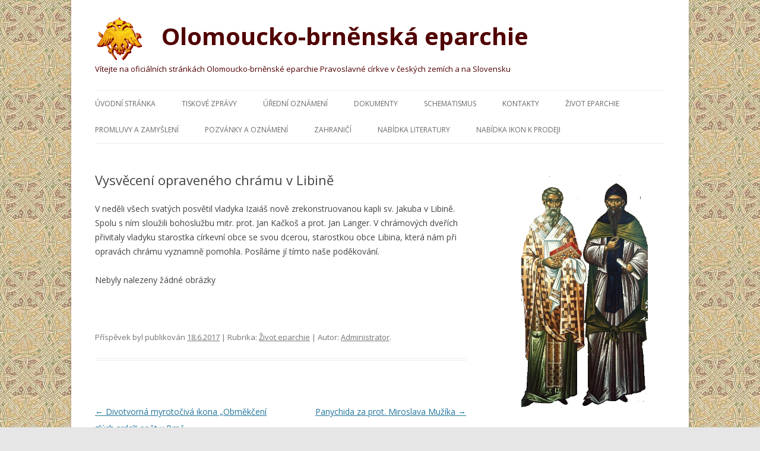

--- FILE ---
content_type: text/html; charset=UTF-8
request_url: https://www.ob-eparchie.cz/2017/06/18/vysveceni-opraveneho-chramu-v-libine/
body_size: 9414
content:
<!DOCTYPE html>
<!--[if IE 7]>
<html class="ie ie7" lang="cs-CZ">
<![endif]-->
<!--[if IE 8]>
<html class="ie ie8" lang="cs-CZ">
<![endif]-->
<!--[if !(IE 7) & !(IE 8)]><!-->
<html lang="cs-CZ">
<!--<![endif]-->
<head>
<meta charset="UTF-8" />
<meta name="viewport" content="width=device-width" />
<title>Vysvěcení opraveného chrámu v Libině | Olomoucko-brněnská eparchie</title>
<link rel="profile" href="http://gmpg.org/xfn/11" />
<link rel="pingback" href="https://www.ob-eparchie.cz/xmlrpc.php" />
<!--[if lt IE 9]>
<script src="https://www.ob-eparchie.cz/wp-content/themes/twentytwelve.2.5-obe/js/html5.js" type="text/javascript"></script>
<![endif]-->
<meta name='robots' content='max-image-preview:large' />
<link rel='dns-prefetch' href='//fonts.googleapis.com' />
<link rel='dns-prefetch' href='//s.w.org' />
<link href='https://fonts.gstatic.com' crossorigin rel='preconnect' />
<link rel="alternate" type="application/rss+xml" title="Olomoucko-brněnská eparchie &raquo; RSS zdroj" href="https://www.ob-eparchie.cz/feed/" />
<link rel="alternate" type="application/rss+xml" title="Olomoucko-brněnská eparchie &raquo; RSS komentářů" href="https://www.ob-eparchie.cz/comments/feed/" />
		<script type="text/javascript">
			window._wpemojiSettings = {"baseUrl":"https:\/\/s.w.org\/images\/core\/emoji\/13.0.1\/72x72\/","ext":".png","svgUrl":"https:\/\/s.w.org\/images\/core\/emoji\/13.0.1\/svg\/","svgExt":".svg","source":{"concatemoji":"https:\/\/www.ob-eparchie.cz\/wp-includes\/js\/wp-emoji-release.min.js?ver=5.7.11"}};
			!function(e,a,t){var n,r,o,i=a.createElement("canvas"),p=i.getContext&&i.getContext("2d");function s(e,t){var a=String.fromCharCode;p.clearRect(0,0,i.width,i.height),p.fillText(a.apply(this,e),0,0);e=i.toDataURL();return p.clearRect(0,0,i.width,i.height),p.fillText(a.apply(this,t),0,0),e===i.toDataURL()}function c(e){var t=a.createElement("script");t.src=e,t.defer=t.type="text/javascript",a.getElementsByTagName("head")[0].appendChild(t)}for(o=Array("flag","emoji"),t.supports={everything:!0,everythingExceptFlag:!0},r=0;r<o.length;r++)t.supports[o[r]]=function(e){if(!p||!p.fillText)return!1;switch(p.textBaseline="top",p.font="600 32px Arial",e){case"flag":return s([127987,65039,8205,9895,65039],[127987,65039,8203,9895,65039])?!1:!s([55356,56826,55356,56819],[55356,56826,8203,55356,56819])&&!s([55356,57332,56128,56423,56128,56418,56128,56421,56128,56430,56128,56423,56128,56447],[55356,57332,8203,56128,56423,8203,56128,56418,8203,56128,56421,8203,56128,56430,8203,56128,56423,8203,56128,56447]);case"emoji":return!s([55357,56424,8205,55356,57212],[55357,56424,8203,55356,57212])}return!1}(o[r]),t.supports.everything=t.supports.everything&&t.supports[o[r]],"flag"!==o[r]&&(t.supports.everythingExceptFlag=t.supports.everythingExceptFlag&&t.supports[o[r]]);t.supports.everythingExceptFlag=t.supports.everythingExceptFlag&&!t.supports.flag,t.DOMReady=!1,t.readyCallback=function(){t.DOMReady=!0},t.supports.everything||(n=function(){t.readyCallback()},a.addEventListener?(a.addEventListener("DOMContentLoaded",n,!1),e.addEventListener("load",n,!1)):(e.attachEvent("onload",n),a.attachEvent("onreadystatechange",function(){"complete"===a.readyState&&t.readyCallback()})),(n=t.source||{}).concatemoji?c(n.concatemoji):n.wpemoji&&n.twemoji&&(c(n.twemoji),c(n.wpemoji)))}(window,document,window._wpemojiSettings);
		</script>
		<style type="text/css">
img.wp-smiley,
img.emoji {
	display: inline !important;
	border: none !important;
	box-shadow: none !important;
	height: 1em !important;
	width: 1em !important;
	margin: 0 .07em !important;
	vertical-align: -0.1em !important;
	background: none !important;
	padding: 0 !important;
}
</style>
	<link rel='stylesheet' id='wp-block-library-css'  href='https://www.ob-eparchie.cz/wp-includes/css/dist/block-library/style.min.css?ver=5.7.11' type='text/css' media='all' />
<link rel='stylesheet' id='page-list-style-css'  href='https://www.ob-eparchie.cz/wp-content/plugins/page-list/css/page-list.css?ver=5.1' type='text/css' media='all' />
<link rel='stylesheet' id='twentytwelve-fonts-css'  href='https://fonts.googleapis.com/css?family=Open+Sans:400italic,700italic,400,700&#038;subset=latin,latin-ext' type='text/css' media='all' />
<link rel='stylesheet' id='twentytwelve-style-css'  href='https://www.ob-eparchie.cz/wp-content/themes/twentytwelve.2.5-obe/style.css?ver=5.7.11' type='text/css' media='all' />
<!--[if lt IE 9]>
<link rel='stylesheet' id='twentytwelve-ie-css'  href='https://www.ob-eparchie.cz/wp-content/themes/twentytwelve.2.5-obe/css/ie.css?ver=20121010' type='text/css' media='all' />
<![endif]-->
<link rel='stylesheet' id='nextgen_widgets_style-css'  href='https://www.ob-eparchie.cz/wp-content/plugins/nextgen-gallery/products/photocrati_nextgen/modules/widget/static/widgets.css?ver=3.17' type='text/css' media='all' />
<link rel='stylesheet' id='nextgen_basic_thumbnails_style-css'  href='https://www.ob-eparchie.cz/wp-content/plugins/nextgen-gallery/products/photocrati_nextgen/modules/nextgen_basic_gallery/static/thumbnails/nextgen_basic_thumbnails.css?ver=3.17' type='text/css' media='all' />
<link rel='stylesheet' id='nextgen_basic_slideshow_style-css'  href='https://www.ob-eparchie.cz/wp-content/plugins/nextgen-gallery/products/photocrati_nextgen/modules/nextgen_basic_gallery/static/slideshow/ngg_basic_slideshow.css?ver=3.17' type='text/css' media='all' />
<script type='text/javascript' src='https://www.ob-eparchie.cz/wp-includes/js/jquery/jquery.min.js?ver=3.5.1' id='jquery-core-js'></script>
<script type='text/javascript' src='https://www.ob-eparchie.cz/wp-includes/js/jquery/jquery-migrate.min.js?ver=3.3.2' id='jquery-migrate-js'></script>
<link rel="https://api.w.org/" href="https://www.ob-eparchie.cz/wp-json/" /><link rel="alternate" type="application/json" href="https://www.ob-eparchie.cz/wp-json/wp/v2/posts/6578" /><link rel="EditURI" type="application/rsd+xml" title="RSD" href="https://www.ob-eparchie.cz/xmlrpc.php?rsd" />
<link rel="wlwmanifest" type="application/wlwmanifest+xml" href="https://www.ob-eparchie.cz/wp-includes/wlwmanifest.xml" /> 
<meta name="generator" content="WordPress 5.7.11" />
<link rel="canonical" href="https://www.ob-eparchie.cz/2017/06/18/vysveceni-opraveneho-chramu-v-libine/" />
<link rel='shortlink' href='https://www.ob-eparchie.cz/?p=6578' />
<link rel="alternate" type="application/json+oembed" href="https://www.ob-eparchie.cz/wp-json/oembed/1.0/embed?url=https%3A%2F%2Fwww.ob-eparchie.cz%2F2017%2F06%2F18%2Fvysveceni-opraveneho-chramu-v-libine%2F" />
<link rel="alternate" type="text/xml+oembed" href="https://www.ob-eparchie.cz/wp-json/oembed/1.0/embed?url=https%3A%2F%2Fwww.ob-eparchie.cz%2F2017%2F06%2F18%2Fvysveceni-opraveneho-chramu-v-libine%2F&#038;format=xml" />
	<style type="text/css" id="twentytwelve-header-css">
			.site-header h1 a,
		.site-header h2 {
			color: #510000;
		}
		</style>
	<style type="text/css" id="custom-background-css">
body.custom-background { background-image: url("https://www.ob-eparchie.cz/wp-content/uploads/2014/10/bg-bg4.jpg"); background-position: left top; background-size: auto; background-repeat: repeat; background-attachment: scroll; }
</style>
	<link rel="icon" href="https://www.ob-eparchie.cz/wp-content/uploads/2014/10/eagle.gif" sizes="32x32" />
<link rel="icon" href="https://www.ob-eparchie.cz/wp-content/uploads/2014/10/eagle.gif" sizes="192x192" />
<link rel="apple-touch-icon" href="https://www.ob-eparchie.cz/wp-content/uploads/2014/10/eagle.gif" />
<meta name="msapplication-TileImage" content="https://www.ob-eparchie.cz/wp-content/uploads/2014/10/eagle.gif" />
		<style type="text/css" id="wp-custom-css">
			/*
You can add your own CSS here.

Click the help icon above to learn more.
*/
.smallit {font-style: italic; Font-size: 80%;  margin-left: 30px; margin-right: 30px;
 }		</style>
		</head>

<body class="post-template-default single single-post postid-6578 single-format-standard custom-background custom-font-enabled">
<div id="page" class="hfeed site">
	<header id="masthead" class="site-header" role="banner">
		<hgroup>
			<h1 class="site-title"><a href="https://www.ob-eparchie.cz/" title="Olomoucko-brněnská eparchie" rel="home">
<img src="/wp-content/uploads/2014/10/eagle.gif" class="header-logo" style="vertical-align: top; margin-right: 0.5em" height="80" alt="" />&nbsp;Olomoucko-brněnská eparchie</a></h1>
			<h2 class="site-description">Vítejte na oficiálních stránkách Olomoucko-brněnské eparchie Pravoslavné církve v českých zemích a na Slovensku</h2>
		</hgroup>

		<nav id="site-navigation" class="main-navigation" role="navigation">
			<button class="menu-toggle">Menu</button>
			<a class="assistive-text" href="#content" title="Přejít k obsahu webu">Přejít k obsahu webu</a>
			<div class="menu-sidebar-menu-container"><ul id="menu-sidebar-menu" class="nav-menu"><li id="menu-item-42" class="menu-item menu-item-type-custom menu-item-object-custom menu-item-42"><a title="Nové příspěvky" href="http://www.eparchie.cz/">Úvodní stránka</a></li>
<li id="menu-item-43" class="menu-item menu-item-type-post_type menu-item-object-page menu-item-43"><a title="Pro média" href="https://www.ob-eparchie.cz/tiskove-zpravy/">Tiskové zprávy</a></li>
<li id="menu-item-74" class="menu-item menu-item-type-post_type menu-item-object-page menu-item-74"><a title="Vývěsní deska" href="https://www.ob-eparchie.cz/uredni-oznameni/">Úřední oznámení</a></li>
<li id="menu-item-11" class="menu-item menu-item-type-post_type menu-item-object-page menu-item-11"><a title="K nahlédnutí" href="https://www.ob-eparchie.cz/dokumenty/">Dokumenty</a></li>
<li id="menu-item-89" class="menu-item menu-item-type-post_type menu-item-object-page menu-item-89"><a title="Adresář církevních obcí" href="https://www.ob-eparchie.cz/schematismus/">Schematismus</a></li>
<li id="menu-item-12" class="menu-item menu-item-type-post_type menu-item-object-page menu-item-12"><a title="Kontaktní informace ústředí" href="https://www.ob-eparchie.cz/kontakty/">Kontakty</a></li>
<li id="menu-item-812" class="menu-item menu-item-type-post_type menu-item-object-page menu-item-812"><a title="Zprávy o událostech" href="https://www.ob-eparchie.cz/zivot-eparchie/">Život eparchie</a></li>
<li id="menu-item-12223" class="menu-item menu-item-type-taxonomy menu-item-object-category menu-item-12223"><a title="Články, homilie" href="https://www.ob-eparchie.cz/category/promluvy-a-zamysleni/">Promluvy a zamyšlení</a></li>
<li id="menu-item-12224" class="menu-item menu-item-type-taxonomy menu-item-object-category menu-item-12224"><a title="Oznámení o chystaných akcích" href="https://www.ob-eparchie.cz/category/pozvanky/">Pozvánky a oznámení</a></li>
<li id="menu-item-12226" class="menu-item menu-item-type-taxonomy menu-item-object-category menu-item-12226"><a title="Cesty. Zahraniční návštěvy. Vztahy s církvemi ve světě" href="https://www.ob-eparchie.cz/category/zahranici/">Zahraničí</a></li>
<li id="menu-item-16701" class="menu-item menu-item-type-custom menu-item-object-custom menu-item-16701"><a title="Literatura k prodeji v olomouckém ústředí eparchie" href="https://eparchie.cz/nabidka-knih/">Nabídka literatury</a></li>
<li id="menu-item-20703" class="menu-item menu-item-type-custom menu-item-object-custom menu-item-20703"><a href="https://www.ob-eparchie.cz/2018/12/19/vanocni-nabidka-ikonek/">Nabídka ikon k prodeji</a></li>
</ul></div>		</nav><!-- #site-navigation -->

				<!--<a href="https://www.ob-eparchie.cz/"><img src="https://www.ob-eparchie.cz/wp-content/uploads/2014/10/eagle.gif" class="header-image" width="102" height="100" alt="Olomoucko-brněnská eparchie" /></a>-->
			</header><!-- #masthead -->

	<div id="main" class="wrapper">

	<div id="primary" class="site-content">
		<div id="content" role="main">

			
				
	<article id="post-6578" class="post-6578 post type-post status-publish format-standard hentry category-zivot-eparchie">
				<header class="entry-header">
			
						<h1 class="entry-title">Vysvěcení opraveného chrámu v Libině</h1>
								</header><!-- .entry-header -->

				<div class="entry-content">
			<p>V neděli všech svatých posvětil vladyka Izaiáš nově zrekonstruovanou kapli sv. Jakuba v Libině. Spolu s ním sloužili bohoslužbu mitr. prot. Jan Kačkoš a prot. Jan Langer. V chrámových dveřích přivitaly vladyku starostka církevní obce se svou dcerou, starostkou obce Libina, která nám při opravách chrámu vyznamně pomohla. Posíláme jí tímto naše poděkování.</p>
<p><p>Nebyly nalezeny žádné obrázky</p>
</p>
<p>&nbsp;</p>
					</div><!-- .entry-content -->
		
		<footer class="entry-meta">
			Příspěvek byl publikován <a href="https://www.ob-eparchie.cz/2017/06/18/vysveceni-opraveneho-chramu-v-libine/" title="20:05" rel="bookmark"><time class="entry-date" datetime="2017-06-18T20:05:48+02:00">18.6.2017</time></a> | Rubrika: <a href="https://www.ob-eparchie.cz/category/zivot-eparchie/" rel="category tag">Život eparchie</a><span class="by-author"> | Autor: <span class="author vcard"><a class="url fn n" href="https://www.ob-eparchie.cz/author/administrator/" title="Zobrazit všechny příspěvky, jejichž autorem je Administrator" rel="author">Administrator</a></span></span>.								</footer><!-- .entry-meta -->
	</article><!-- #post -->

				<nav class="nav-single">
					<h3 class="assistive-text">Navigace pro příspěvky</h3>
					<span class="nav-previous"><a href="https://www.ob-eparchie.cz/2017/06/12/divotvorna-myrotociva-ikona-obmekceni-zlych-srdci-opet-v-brne/" rel="prev"><span class="meta-nav">&larr;</span> Divotvorná myrotočivá ikona „Obměkčení zlých srdcí“ opět v Brně</a></span>
					<span class="nav-next"><a href="https://www.ob-eparchie.cz/2017/06/20/panychida-za-prot-miroslava-muzika/" rel="next">Panychida za prot. Miroslava Mužíka <span class="meta-nav">&rarr;</span></a></span>
				</nav><!-- .nav-single -->

				
<div id="comments" class="comments-area">

	
	
	
</div><!-- #comments .comments-area -->

			
		</div><!-- #content -->
	</div><!-- #primary -->


			<div id="secondary" class="widget-area" role="complementary">
			<aside id="text-2" class="widget widget_text">			<div class="textwidget"><IMG class="img-bez-stinu" SRC="http://www.ob-eparchie.cz/wp-content/uploads/2014/10/cyrilametodej.gif" WIDTH=230 HEIGHT=396  ALIGN="LEFT" ALT="Sv. Cyril a Metoděj" BORDER="0" TITLE="Sv. Cyril a Metoděj">
<BR CLEAR="ALL">
<p></div>
		</aside><aside id="archives-4" class="widget widget_archive"><h3 class="widget-title">Archiv</h3>		<label class="screen-reader-text" for="archives-dropdown-4">Archiv</label>
		<select id="archives-dropdown-4" name="archive-dropdown">
			
			<option value="">Vybrat měsíc</option>
				<option value='https://www.ob-eparchie.cz/2026/01/'> Leden 2026 </option>
	<option value='https://www.ob-eparchie.cz/2025/12/'> Prosinec 2025 </option>
	<option value='https://www.ob-eparchie.cz/2025/11/'> Listopad 2025 </option>
	<option value='https://www.ob-eparchie.cz/2025/10/'> Říjen 2025 </option>
	<option value='https://www.ob-eparchie.cz/2025/09/'> Září 2025 </option>
	<option value='https://www.ob-eparchie.cz/2025/08/'> Srpen 2025 </option>
	<option value='https://www.ob-eparchie.cz/2025/07/'> Červenec 2025 </option>
	<option value='https://www.ob-eparchie.cz/2025/06/'> Červen 2025 </option>
	<option value='https://www.ob-eparchie.cz/2025/05/'> Květen 2025 </option>
	<option value='https://www.ob-eparchie.cz/2025/04/'> Duben 2025 </option>
	<option value='https://www.ob-eparchie.cz/2025/03/'> Březen 2025 </option>
	<option value='https://www.ob-eparchie.cz/2025/02/'> Únor 2025 </option>
	<option value='https://www.ob-eparchie.cz/2025/01/'> Leden 2025 </option>
	<option value='https://www.ob-eparchie.cz/2024/12/'> Prosinec 2024 </option>
	<option value='https://www.ob-eparchie.cz/2024/11/'> Listopad 2024 </option>
	<option value='https://www.ob-eparchie.cz/2024/10/'> Říjen 2024 </option>
	<option value='https://www.ob-eparchie.cz/2024/09/'> Září 2024 </option>
	<option value='https://www.ob-eparchie.cz/2024/08/'> Srpen 2024 </option>
	<option value='https://www.ob-eparchie.cz/2024/07/'> Červenec 2024 </option>
	<option value='https://www.ob-eparchie.cz/2024/06/'> Červen 2024 </option>
	<option value='https://www.ob-eparchie.cz/2024/05/'> Květen 2024 </option>
	<option value='https://www.ob-eparchie.cz/2024/04/'> Duben 2024 </option>
	<option value='https://www.ob-eparchie.cz/2024/03/'> Březen 2024 </option>
	<option value='https://www.ob-eparchie.cz/2024/02/'> Únor 2024 </option>
	<option value='https://www.ob-eparchie.cz/2024/01/'> Leden 2024 </option>
	<option value='https://www.ob-eparchie.cz/2023/12/'> Prosinec 2023 </option>
	<option value='https://www.ob-eparchie.cz/2023/11/'> Listopad 2023 </option>
	<option value='https://www.ob-eparchie.cz/2023/10/'> Říjen 2023 </option>
	<option value='https://www.ob-eparchie.cz/2023/09/'> Září 2023 </option>
	<option value='https://www.ob-eparchie.cz/2023/08/'> Srpen 2023 </option>
	<option value='https://www.ob-eparchie.cz/2023/07/'> Červenec 2023 </option>
	<option value='https://www.ob-eparchie.cz/2023/06/'> Červen 2023 </option>
	<option value='https://www.ob-eparchie.cz/2023/05/'> Květen 2023 </option>
	<option value='https://www.ob-eparchie.cz/2023/04/'> Duben 2023 </option>
	<option value='https://www.ob-eparchie.cz/2023/03/'> Březen 2023 </option>
	<option value='https://www.ob-eparchie.cz/2023/02/'> Únor 2023 </option>
	<option value='https://www.ob-eparchie.cz/2023/01/'> Leden 2023 </option>
	<option value='https://www.ob-eparchie.cz/2022/12/'> Prosinec 2022 </option>
	<option value='https://www.ob-eparchie.cz/2022/11/'> Listopad 2022 </option>
	<option value='https://www.ob-eparchie.cz/2022/10/'> Říjen 2022 </option>
	<option value='https://www.ob-eparchie.cz/2022/09/'> Září 2022 </option>
	<option value='https://www.ob-eparchie.cz/2022/08/'> Srpen 2022 </option>
	<option value='https://www.ob-eparchie.cz/2022/07/'> Červenec 2022 </option>
	<option value='https://www.ob-eparchie.cz/2022/06/'> Červen 2022 </option>
	<option value='https://www.ob-eparchie.cz/2022/05/'> Květen 2022 </option>
	<option value='https://www.ob-eparchie.cz/2022/04/'> Duben 2022 </option>
	<option value='https://www.ob-eparchie.cz/2022/03/'> Březen 2022 </option>
	<option value='https://www.ob-eparchie.cz/2022/02/'> Únor 2022 </option>
	<option value='https://www.ob-eparchie.cz/2022/01/'> Leden 2022 </option>
	<option value='https://www.ob-eparchie.cz/2021/12/'> Prosinec 2021 </option>
	<option value='https://www.ob-eparchie.cz/2021/11/'> Listopad 2021 </option>
	<option value='https://www.ob-eparchie.cz/2021/10/'> Říjen 2021 </option>
	<option value='https://www.ob-eparchie.cz/2021/09/'> Září 2021 </option>
	<option value='https://www.ob-eparchie.cz/2021/08/'> Srpen 2021 </option>
	<option value='https://www.ob-eparchie.cz/2021/07/'> Červenec 2021 </option>
	<option value='https://www.ob-eparchie.cz/2021/06/'> Červen 2021 </option>
	<option value='https://www.ob-eparchie.cz/2021/05/'> Květen 2021 </option>
	<option value='https://www.ob-eparchie.cz/2021/04/'> Duben 2021 </option>
	<option value='https://www.ob-eparchie.cz/2021/03/'> Březen 2021 </option>
	<option value='https://www.ob-eparchie.cz/2021/02/'> Únor 2021 </option>
	<option value='https://www.ob-eparchie.cz/2021/01/'> Leden 2021 </option>
	<option value='https://www.ob-eparchie.cz/2020/12/'> Prosinec 2020 </option>
	<option value='https://www.ob-eparchie.cz/2020/11/'> Listopad 2020 </option>
	<option value='https://www.ob-eparchie.cz/2020/10/'> Říjen 2020 </option>
	<option value='https://www.ob-eparchie.cz/2020/09/'> Září 2020 </option>
	<option value='https://www.ob-eparchie.cz/2020/08/'> Srpen 2020 </option>
	<option value='https://www.ob-eparchie.cz/2020/07/'> Červenec 2020 </option>
	<option value='https://www.ob-eparchie.cz/2020/06/'> Červen 2020 </option>
	<option value='https://www.ob-eparchie.cz/2020/05/'> Květen 2020 </option>
	<option value='https://www.ob-eparchie.cz/2020/04/'> Duben 2020 </option>
	<option value='https://www.ob-eparchie.cz/2020/03/'> Březen 2020 </option>
	<option value='https://www.ob-eparchie.cz/2020/02/'> Únor 2020 </option>
	<option value='https://www.ob-eparchie.cz/2020/01/'> Leden 2020 </option>
	<option value='https://www.ob-eparchie.cz/2019/12/'> Prosinec 2019 </option>
	<option value='https://www.ob-eparchie.cz/2019/11/'> Listopad 2019 </option>
	<option value='https://www.ob-eparchie.cz/2019/10/'> Říjen 2019 </option>
	<option value='https://www.ob-eparchie.cz/2019/09/'> Září 2019 </option>
	<option value='https://www.ob-eparchie.cz/2019/08/'> Srpen 2019 </option>
	<option value='https://www.ob-eparchie.cz/2019/07/'> Červenec 2019 </option>
	<option value='https://www.ob-eparchie.cz/2019/06/'> Červen 2019 </option>
	<option value='https://www.ob-eparchie.cz/2019/05/'> Květen 2019 </option>
	<option value='https://www.ob-eparchie.cz/2019/04/'> Duben 2019 </option>
	<option value='https://www.ob-eparchie.cz/2019/03/'> Březen 2019 </option>
	<option value='https://www.ob-eparchie.cz/2019/02/'> Únor 2019 </option>
	<option value='https://www.ob-eparchie.cz/2019/01/'> Leden 2019 </option>
	<option value='https://www.ob-eparchie.cz/2018/12/'> Prosinec 2018 </option>
	<option value='https://www.ob-eparchie.cz/2018/11/'> Listopad 2018 </option>
	<option value='https://www.ob-eparchie.cz/2018/10/'> Říjen 2018 </option>
	<option value='https://www.ob-eparchie.cz/2018/09/'> Září 2018 </option>
	<option value='https://www.ob-eparchie.cz/2018/08/'> Srpen 2018 </option>
	<option value='https://www.ob-eparchie.cz/2018/07/'> Červenec 2018 </option>
	<option value='https://www.ob-eparchie.cz/2018/06/'> Červen 2018 </option>
	<option value='https://www.ob-eparchie.cz/2018/05/'> Květen 2018 </option>
	<option value='https://www.ob-eparchie.cz/2018/04/'> Duben 2018 </option>
	<option value='https://www.ob-eparchie.cz/2018/03/'> Březen 2018 </option>
	<option value='https://www.ob-eparchie.cz/2018/02/'> Únor 2018 </option>
	<option value='https://www.ob-eparchie.cz/2018/01/'> Leden 2018 </option>
	<option value='https://www.ob-eparchie.cz/2017/12/'> Prosinec 2017 </option>
	<option value='https://www.ob-eparchie.cz/2017/11/'> Listopad 2017 </option>
	<option value='https://www.ob-eparchie.cz/2017/10/'> Říjen 2017 </option>
	<option value='https://www.ob-eparchie.cz/2017/09/'> Září 2017 </option>
	<option value='https://www.ob-eparchie.cz/2017/08/'> Srpen 2017 </option>
	<option value='https://www.ob-eparchie.cz/2017/07/'> Červenec 2017 </option>
	<option value='https://www.ob-eparchie.cz/2017/06/'> Červen 2017 </option>
	<option value='https://www.ob-eparchie.cz/2017/05/'> Květen 2017 </option>
	<option value='https://www.ob-eparchie.cz/2017/04/'> Duben 2017 </option>
	<option value='https://www.ob-eparchie.cz/2017/03/'> Březen 2017 </option>
	<option value='https://www.ob-eparchie.cz/2017/02/'> Únor 2017 </option>
	<option value='https://www.ob-eparchie.cz/2017/01/'> Leden 2017 </option>
	<option value='https://www.ob-eparchie.cz/2016/12/'> Prosinec 2016 </option>
	<option value='https://www.ob-eparchie.cz/2016/11/'> Listopad 2016 </option>
	<option value='https://www.ob-eparchie.cz/2016/10/'> Říjen 2016 </option>
	<option value='https://www.ob-eparchie.cz/2016/09/'> Září 2016 </option>
	<option value='https://www.ob-eparchie.cz/2016/08/'> Srpen 2016 </option>
	<option value='https://www.ob-eparchie.cz/2016/07/'> Červenec 2016 </option>
	<option value='https://www.ob-eparchie.cz/2016/06/'> Červen 2016 </option>
	<option value='https://www.ob-eparchie.cz/2016/05/'> Květen 2016 </option>
	<option value='https://www.ob-eparchie.cz/2016/01/'> Leden 2016 </option>
	<option value='https://www.ob-eparchie.cz/2015/12/'> Prosinec 2015 </option>
	<option value='https://www.ob-eparchie.cz/2015/11/'> Listopad 2015 </option>
	<option value='https://www.ob-eparchie.cz/2015/10/'> Říjen 2015 </option>
	<option value='https://www.ob-eparchie.cz/2015/09/'> Září 2015 </option>
	<option value='https://www.ob-eparchie.cz/2015/08/'> Srpen 2015 </option>
	<option value='https://www.ob-eparchie.cz/2015/07/'> Červenec 2015 </option>
	<option value='https://www.ob-eparchie.cz/2015/06/'> Červen 2015 </option>
	<option value='https://www.ob-eparchie.cz/2015/05/'> Květen 2015 </option>
	<option value='https://www.ob-eparchie.cz/2015/04/'> Duben 2015 </option>
	<option value='https://www.ob-eparchie.cz/2015/03/'> Březen 2015 </option>
	<option value='https://www.ob-eparchie.cz/2015/02/'> Únor 2015 </option>
	<option value='https://www.ob-eparchie.cz/2015/01/'> Leden 2015 </option>
	<option value='https://www.ob-eparchie.cz/2014/12/'> Prosinec 2014 </option>
	<option value='https://www.ob-eparchie.cz/2014/11/'> Listopad 2014 </option>
	<option value='https://www.ob-eparchie.cz/2014/10/'> Říjen 2014 </option>

		</select>

<script type="text/javascript">
/* <![CDATA[ */
(function() {
	var dropdown = document.getElementById( "archives-dropdown-4" );
	function onSelectChange() {
		if ( dropdown.options[ dropdown.selectedIndex ].value !== '' ) {
			document.location.href = this.options[ this.selectedIndex ].value;
		}
	}
	dropdown.onchange = onSelectChange;
})();
/* ]]> */
</script>
			</aside><aside id="text-5" class="widget widget_text"><h3 class="widget-title">Video dokumenty</h3>			<div class="textwidget"><p><strong>OB eparchie</strong><br />
<a href="https://www.youtube.com/@OBeparchie"><strong>Eparchiální YouTube kanál</strong></a></p>
<p><a href="https://media.pravoslavi.cz/ob/arcibiskup-simeon-video.htm">Arcibiskup Simeon</a></p>
<p><a href="https://media.pravoslavi.cz/ob/index.html" target="_blank" rel="noopener">O rozkolu v Brně</a></p>
<div id="simple-translate" class="simple-translate-system-theme">
<div>
<div class="simple-translate-button isShow" style="background-image: url('moz-extension://a79ef9b8-1682-427b-af37-6349bdc28bb4/icons/512.png'); height: 22px; width: 22px; top: 43px; left: 18px;"></div>
<div class="simple-translate-panel " style="width: 300px; height: 200px; top: 0px; left: 0px; font-size: 13px;">
<div class="simple-translate-result-wrapper" style="overflow: hidden;">
<div class="simple-translate-move" draggable="true"></div>
<div class="simple-translate-result-contents">
<p class="simple-translate-result" dir="auto">
<p class="simple-translate-candidate" dir="auto">
</div>
</div>
</div>
</div>
</div>
</div>
		</aside>
		<aside id="recent-posts-4" class="widget widget_recent_entries">
		<h3 class="widget-title">Nejnovější příspěvky</h3>
		<ul>
											<li>
					<a href="https://www.ob-eparchie.cz/2026/01/30/svatek-zjeveni-pane-v-mikulove/">Svátek Zjevení Páně v Mikulově</a>
									</li>
											<li>
					<a href="https://www.ob-eparchie.cz/2026/01/29/sveceni-vody-ve-farnosti-brno-turany/">Svěcení vody ve farnosti Brno &#8211; Tuřany</a>
									</li>
											<li>
					<a href="https://www.ob-eparchie.cz/2026/01/28/45404/">Svátek Zjevení Páně v Hodoníně</a>
									</li>
											<li>
					<a href="https://www.ob-eparchie.cz/2026/01/28/sveceni-vody-na-farnosti-brno-jih/">Svěcení vody na farnosti Brno &#8211; jih</a>
									</li>
											<li>
					<a href="https://www.ob-eparchie.cz/2026/01/27/olomouc-v-nedeli-pred-zjevenim-pane/">Olomouc v neděli před Zjevením Páně</a>
									</li>
											<li>
					<a href="https://www.ob-eparchie.cz/2026/01/26/velke-sveceni-vody-v-kromerizi/">Velké svěcení vody v Kroměříži</a>
									</li>
											<li>
					<a href="https://www.ob-eparchie.cz/2026/01/23/zjeveni-pane-v-prerove/">Zjevení Páně v Přerově</a>
									</li>
											<li>
					<a href="https://www.ob-eparchie.cz/2026/01/23/olomouc/">Olomouc</a>
									</li>
											<li>
					<a href="https://www.ob-eparchie.cz/2026/01/21/brno-bogojavlenije-a-sveceni-vody/">Brno &#8211; Bogojavlenije a svěcení vody</a>
									</li>
											<li>
					<a href="https://www.ob-eparchie.cz/2026/01/21/zjeveni-pane-v-hrube-vrbce/">Zjevení Páně v Hrubé Vrbce</a>
									</li>
											<li>
					<a href="https://www.ob-eparchie.cz/2026/01/21/narozeni-pane-v-uherskem-brodu/">Narození Páně v Uherském Brodu</a>
									</li>
											<li>
					<a href="https://www.ob-eparchie.cz/2026/01/20/svatky-narozeni-v-jihlave/">Svátky Narození v Jihlavě</a>
									</li>
											<li>
					<a href="https://www.ob-eparchie.cz/2026/01/19/vanoce-v-brnenske-katedrale/">Vánoce v brněnské katedrále</a>
									</li>
											<li>
					<a href="https://www.ob-eparchie.cz/2026/01/18/narozeni-kristovo-v-olomouci-3/">Narození Kristovo v Olomouci</a>
									</li>
											<li>
					<a href="https://www.ob-eparchie.cz/2026/01/17/prerov-narozeni-pane/">Přerov &#8211; Narození Páně</a>
									</li>
											<li>
					<a href="https://www.ob-eparchie.cz/2026/01/16/kalendar-pro-novostylni-farnosti/">Kalendář pro novostylní farnosti</a>
									</li>
											<li>
					<a href="https://www.ob-eparchie.cz/2026/01/15/kolednici-v-olomouci/">Koledníci v Olomouci</a>
									</li>
											<li>
					<a href="https://www.ob-eparchie.cz/2026/01/14/brnensky-monastyr/">Brněnský monastýr</a>
									</li>
											<li>
					<a href="https://www.ob-eparchie.cz/2026/01/14/vanoce-v-bruntalu/">Vánoce v Bruntálu</a>
									</li>
											<li>
					<a href="https://www.ob-eparchie.cz/2026/01/13/narozeni-kristovo-ve-znojme/">Narození Kristovo ve Znojmě</a>
									</li>
											<li>
					<a href="https://www.ob-eparchie.cz/2026/01/13/svatky-narozeni-brno-jih/">Svátky Narození Kristova &#8211; Brno jih</a>
									</li>
											<li>
					<a href="https://www.ob-eparchie.cz/2026/01/12/zemrel-prot-peter-kormanik/">Zemřel prot. Peter Kormaník</a>
									</li>
											<li>
					<a href="https://www.ob-eparchie.cz/2026/01/11/narozeni-kristovo-v-kromerici/">Narození Kristovo v Kroměříži</a>
									</li>
											<li>
					<a href="https://www.ob-eparchie.cz/2026/01/11/vanoce-v-mikulove/">Vánoce v Mikulově</a>
									</li>
											<li>
					<a href="https://www.ob-eparchie.cz/2026/01/09/svitavy-vanoce-a-sveceni-vody/">Svitavy &#8211; vánoce a svěcení vody</a>
									</li>
											<li>
					<a href="https://www.ob-eparchie.cz/2026/01/07/svatek-sv-mikulase-v-olomouci/">Svátek sv. Mikuláše v Olomouci</a>
									</li>
											<li>
					<a href="https://www.ob-eparchie.cz/2026/01/06/vyuka-nabozenstvi-v-brne-2/">Výuka náboženství v Brně</a>
									</li>
											<li>
					<a href="https://www.ob-eparchie.cz/2026/01/03/vanoce-v-hrube-vrbce/">Vánoce v Hrubé Vrbce</a>
									</li>
											<li>
					<a href="https://www.ob-eparchie.cz/2025/12/30/svatek-sv-mikulase-v-olomouci-a-brne/">Svátek sv. Mikuláše v Olomouci a Brně</a>
									</li>
											<li>
					<a href="https://www.ob-eparchie.cz/2025/12/23/poselstvi-posv-synodu-k-narozeni-kristovu/">Poselství posv. synodu k Narození Kristovu</a>
									</li>
					</ul>

		</aside><aside id="text-4" class="widget widget_text"><h3 class="widget-title">Pravoslavné kalendárium</h3>			<div class="textwidget"><script language="Javascript" src="https://kalendar.or.cz/day.pl?output=js"></script>
<style>.kalendarDayIcon {height: auto;}</style>
	<table  align="center" cellspacing="15" width="250px">
<tr><td align="center" valign="top" rowspan="1"><H2>Církevní kalendář na tento den</H2></td></tr>

<tr><td  align="center" valign="top" width="230px" height="100%"><div style="min-width: 250; min-height: 0">
		<script language="Javascript">print_icon();</script></div>
	</td></tr>
<tr><td  align="left" valign="top">
		<p><B>Dnes je <SCRIPT LANGUAGE="Javascript">print_dayofweek();</SCRIPT></B>
			<B><SCRIPT LANGUAGE="Javascript">print_civil_date();</SCRIPT></B>
			<BR>(<SCRIPT LANGUAGE="Javascript">print_church_date();</SCRIPT>
			 juliánského církevního kalendáře)</p>
		<P><SMALL><SCRIPT LANGUAGE="Javascript">print_static_cteni();</SCRIPT></SMALL></P>
		<P><SCRIPT LANGUAGE="Javascript">print_dynamic_reg_info();</SCRIPT>
			<BIG STYLE="color: red"><SCRIPT LANGUAGE="Javascript">print_dynamic_feast_info();</SCRIPT></BIG>
			<BR/>
			<I><SCRIPT LANGUAGE="Javascript">print_dynamic_feast_cteni();</SCRIPT>
			   <SCRIPT LANGUAGE="Javascript">print_dynamic_reg_cteni();</SCRIPT></I></P>
		<P ALIGN="JUSTIFY"><SMALL><SCRIPT LANGUAGE="Javascript">print_static_svati();</SCRIPT></SMALL></P>
            <P><SMALL><SCRIPT LANGUAGE="Javascript">print_dynamic_citat();</SCRIPT></SMALL></P>
<p><A HREF="https://kalendar.or.cz/"><I><SMALL>Web pravoslavného kalendáře</SMALL></I></A>
	</td></tr></table>


</div>
		</aside><aside id="search-2" class="widget widget_search"><form role="search" method="get" id="searchform" class="searchform" action="https://www.ob-eparchie.cz/">
				<div>
					<label class="screen-reader-text" for="s">Search for:</label>
					<input type="text" value="" name="s" id="s" />
					<input type="submit" id="searchsubmit" value="Search" />
				</div>
			</form></aside><aside id="text-3" class="widget widget_text"><h3 class="widget-title">Tiráž</h3>			<div class="textwidget"><p>©2015-2025 Oficiální stránky Olomoucko-brněnské eparchie Pravoslavné církve v českých zemích a na Slovensku</p>
<p>Vydáváno s požehnáním Jeho Přeosvícenosti Izaiáše, biskupa olomoucko-brněnského</p>
</div>
		</aside>		</div><!-- #secondary -->
		</div><!-- #main .wrapper -->
	<footer id="colophon" role="contentinfo">
		<div class="site-info">
									<a href="https://cs.wordpress.org/" class="imprint" title="Sémantický osobní redakční systém">
				Používáme WordPress (v češtině).			</a>
		</div><!-- .site-info -->
	</footer><!-- #colophon -->
</div><!-- #page -->

<link rel='stylesheet' id='ngg_trigger_buttons-css'  href='https://www.ob-eparchie.cz/wp-content/plugins/nextgen-gallery/products/photocrati_nextgen/modules/nextgen_gallery_display/static/trigger_buttons.css?ver=3.17' type='text/css' media='all' />
<link rel='stylesheet' id='fancybox-0-css'  href='https://www.ob-eparchie.cz/wp-content/plugins/nextgen-gallery/products/photocrati_nextgen/modules/lightbox/static/fancybox/jquery.fancybox-1.3.4.css?ver=3.17' type='text/css' media='all' />
<link rel='stylesheet' id='fontawesome_v4_shim_style-css'  href='https://use.fontawesome.com/releases/v5.3.1/css/v4-shims.css?ver=5.7.11' type='text/css' media='all' />
<link rel='stylesheet' id='fontawesome-css'  href='https://use.fontawesome.com/releases/v5.3.1/css/all.css?ver=5.7.11' type='text/css' media='all' />
<link rel='stylesheet' id='nextgen_pagination_style-css'  href='https://www.ob-eparchie.cz/wp-content/plugins/nextgen-gallery/products/photocrati_nextgen/modules/nextgen_pagination/static/style.css?ver=3.17' type='text/css' media='all' />
<link rel='stylesheet' id='nggallery-css'  href='https://www.ob-eparchie.cz/wp-content/ngg_styles/nggallery.css?ver=3.17' type='text/css' media='all' />
<script type='text/javascript' src='https://www.ob-eparchie.cz/wp-content/themes/twentytwelve.2.5-obe/js/navigation.js?ver=20140711' id='twentytwelve-navigation-js'></script>
<script type='text/javascript' src='https://www.ob-eparchie.cz/wp-includes/js/wp-embed.min.js?ver=5.7.11' id='wp-embed-js'></script>
<script type='text/javascript' id='photocrati_ajax-js-extra'>
/* <![CDATA[ */
var photocrati_ajax = {"url":"https:\/\/www.ob-eparchie.cz\/index.php?photocrati_ajax=1","wp_home_url":"https:\/\/www.ob-eparchie.cz","wp_site_url":"https:\/\/www.ob-eparchie.cz","wp_root_url":"https:\/\/www.ob-eparchie.cz","wp_plugins_url":"https:\/\/www.ob-eparchie.cz\/wp-content\/plugins","wp_content_url":"https:\/\/www.ob-eparchie.cz\/wp-content","wp_includes_url":"https:\/\/www.ob-eparchie.cz\/wp-includes\/","ngg_param_slug":"nggallery"};
/* ]]> */
</script>
<script type='text/javascript' src='https://www.ob-eparchie.cz/wp-content/plugins/nextgen-gallery/products/photocrati_nextgen/modules/ajax/static/ajax.min.js?ver=3.17' id='photocrati_ajax-js'></script>
<script type='text/javascript' id='ngg_common-js-extra'>
/* <![CDATA[ */

var galleries = {};
galleries.gallery_6579 = {"ID":6579,"post_password":"","menu_order":0,"display_settings":{"override_thumbnail_settings":"0","thumbnail_width":"120","thumbnail_height":"90","thumbnail_crop":"1","images_per_page":"33","number_of_columns":"4","ajax_pagination":"0","show_all_in_lightbox":"0","use_imagebrowser_effect":"0","show_piclens_link":"0","piclens_link_text":"[Show PicLens]","show_slideshow_link":"1","slideshow_link_text":"[Spustit prezentaci]","template":"","use_lightbox_effect":true,"display_no_images_error":1,"disable_pagination":0,"thumbnail_quality":"100","thumbnail_watermark":0,"ngg_triggers_display":"never"},"order_by":"filename","order_direction":"ASC","exclusions":[],"container_ids":[159],"excluded_container_ids":[],"sortorder":[],"entity_ids":[],"returns":"included","maximum_entity_count":"500","source":"galleries","display_type":"photocrati-nextgen_basic_thumbnails","slug":null,"id_field":"ID","__defaults_set":true};
galleries.gallery_6579.wordpress_page_root = "https:\/\/www.ob-eparchie.cz\/2017\/06\/18\/vysveceni-opraveneho-chramu-v-libine\/";
var nextgen_lightbox_settings = {"static_path":"https:\/\/www.ob-eparchie.cz\/wp-content\/plugins\/nextgen-gallery\/products\/photocrati_nextgen\/modules\/lightbox\/static\/{placeholder}","context":"nextgen_images"};
/* ]]> */
</script>
<script type='text/javascript' src='https://www.ob-eparchie.cz/wp-content/plugins/nextgen-gallery/products/photocrati_nextgen/modules/nextgen_gallery_display/static/common.js?ver=3.17' id='ngg_common-js'></script>
<script type='text/javascript' id='ngg_common-js-after'>
            var nggLastTimeoutVal = 1000;

			var nggRetryFailedImage = function(img) {
				setTimeout(function(){
					img.src = img.src;
				}, nggLastTimeoutVal);
			
				nggLastTimeoutVal += 500;
			}
        
</script>
<script type='text/javascript' src='https://www.ob-eparchie.cz/wp-content/plugins/nextgen-gallery/products/photocrati_nextgen/modules/nextgen_basic_gallery/static/thumbnails/nextgen_basic_thumbnails.js?ver=3.17' id='photocrati-nextgen_basic_thumbnails-js'></script>
<script type='text/javascript' src='https://www.ob-eparchie.cz/wp-content/plugins/nextgen-gallery/products/photocrati_nextgen/modules/lightbox/static/lightbox_context.js?ver=3.17' id='ngg_lightbox_context-js'></script>
<script type='text/javascript' src='https://cdnjs.cloudflare.com/ajax/libs/jquery-browser/0.1.0/jquery.browser.min.js?ver=3.17' id='fancybox-0-js'></script>
<script type='text/javascript' src='https://www.ob-eparchie.cz/wp-content/plugins/nextgen-gallery/products/photocrati_nextgen/modules/lightbox/static/fancybox/jquery.easing-1.3.pack.js?ver=3.17' id='fancybox-1-js'></script>
<script type='text/javascript' src='https://www.ob-eparchie.cz/wp-content/plugins/nextgen-gallery/products/photocrati_nextgen/modules/lightbox/static/fancybox/jquery.fancybox-1.3.4.pack.js?ver=3.17' id='fancybox-2-js'></script>
<script type='text/javascript' src='https://www.ob-eparchie.cz/wp-content/plugins/nextgen-gallery/products/photocrati_nextgen/modules/lightbox/static/fancybox/nextgen_fancybox_init.js?ver=3.17' id='fancybox-3-js'></script>
<script type='text/javascript' src='https://use.fontawesome.com/releases/v5.3.1/js/v4-shims.js?ver=5.3.1' id='fontawesome_v4_shim-js'></script>
<script type='text/javascript' defer integrity="sha384-kW+oWsYx3YpxvjtZjFXqazFpA7UP/MbiY4jvs+RWZo2+N94PFZ36T6TFkc9O3qoB" crossorigin="anonymous" data-auto-replace-svg="false" data-keep-original-source="false" data-search-pseudo-elements src='https://use.fontawesome.com/releases/v5.3.1/js/all.js?ver=5.3.1' id='fontawesome-js'></script>
</body>
</html>


--- FILE ---
content_type: text/plain; charset=cp1250
request_url: https://kalendar.or.cz/day.pl?output=js
body_size: 967
content:
daysd=document;
function print_civil_date()
{
 daysd.write("30. leden 2026");
}
function print_icon()
{
 daysd.write("<a href=\"https://www.kalendar.or.cz/icons.pl?id=30&year=2026\"><img src=\"https://www.kalendar.or.cz/ikony-img/nb-1000178.jpg\" border=\"0\" height=\"160\" class=\"kalendarDayIcon\"></a>");
}
function print_church_date()
{
 daysd.write("17. leden");
}
function print_dayofweek()
{
 daysd.write("pátek");
}
function print_static_cteni()
{
 daysd.write("<span style=\"\">Svátek </span><span style=\"font-style: italic; \">(je-li půst, povoleno víno a olej)</span><br /><span style=\"\"><a href=\"https://bible.or.cz/show.pl?expression=Zid+13,17-21\" class=\"kalendar_bibleref\">Žid 13,17–21</a>; <a href=\"https://bible.or.cz/show.pl?expression=Luk+6,17-23\" class=\"kalendar_bibleref\">Luk 6,17–23</a></span>");
}
function print_dynamic_tydentit()
{
 daysd.write("");
}
function print_dynamic_feast_cteni()
{
 daysd.write("");
}
function print_dynamic_reg_cteni()
{
 daysd.write("<span style=\"\"><a href=\"https://bible.or.cz/show.pl?expression=2.Petr+1,1-10\" class=\"kalendar_bibleref\">2.Petr 1,1–10</a>; <a href=\"https://bible.or.cz/show.pl?expression=Mar+13,1-8\" class=\"kalendar_bibleref\">Mar 13,1–8</a></span>");
}
function print_dynamic_info() // compatibility
{
 daysd.write("");
}
function print_dynamic_feast_info()
{
 daysd.write("");
}
function print_dynamic_reg_info()
{
 daysd.write("");
}
function print_static_svati()
{
 daysd.write("<span style=\"\"><IMG SRC=\"https://kalendar.or.cz/typikon/t5-bdeni.gif\" TITLE=\"Krizek v pulkruhu - střední svátek\" ALT=\"Střední svátek /\"> </span><span style=\"font-weight: bold; font-size: 12pt; \">Ct. Antonij Veliký</span><span style=\"\"> (Antonín) </span><span style=\"font-style: italic; \">(+&nbsp;356)</span><span style=\"\"> &bull; Sv.&nbsp;císař Theodosios Veliký </span><span style=\"font-style: italic; \">(395)</span><span style=\"\">; ct. Achillis Vyznavač, poustevník egyptský </span><span style=\"font-style: italic; \">(5. st.)</span><span style=\"\">; ct. Antonij Říman z Novgorodu </span><span style=\"font-style: italic; \">(1147)</span><span style=\"\">; sv. Finan, biskup, opat lindisfarnský </span><span style=\"font-style: italic; \">(+&nbsp;661; Británie)</span><span style=\"\">; novomuč. Georgios z Ioanniny </span><span style=\"font-style: italic; \">(1838)</span>");
}
function print_dynamic_citat()
{
 daysd.write("");
}

function get_civil_date()
{
 return("30. leden 2026");
}
function get_icon_id()
{
 return("-1000178");
}
function get_sday_id()
{
 return("30");
}
function get_church_date()
{
 return("17. leden");
}
function get_dayofweek()
{
 return("pátek");
}
function get_static_cteni()
{
 return("<span style=\"\">Svátek </span><span style=\"font-style: italic; \">(je-li půst, povoleno víno a olej)</span><br /><span style=\"\"><a href=\"https://bible.or.cz/show.pl?expression=Zid+13,17-21\" class=\"kalendar_bibleref\">Žid 13,17–21</a>; <a href=\"https://bible.or.cz/show.pl?expression=Luk+6,17-23\" class=\"kalendar_bibleref\">Luk 6,17–23</a></span>");
}
function get_dynamic_tydentit()
{
 return("");
}
function get_dynamic_feast_cteni()
{
 return("");
}
function get_dynamic_reg_cteni()
{
 return("<span style=\"\"><a href=\"https://bible.or.cz/show.pl?expression=2.Petr+1,1-10\" class=\"kalendar_bibleref\">2.Petr 1,1–10</a>; <a href=\"https://bible.or.cz/show.pl?expression=Mar+13,1-8\" class=\"kalendar_bibleref\">Mar 13,1–8</a></span>");
}
function get_dynamic_info() // compatibility
{
 return("<br />");
}
function get_dynamic_feast_info()
{
 return("");
}
function get_dynamic_reg_info()
{
 return("");
}
function get_static_svati()
{
 return("<span style=\"\"><IMG SRC=\"https://kalendar.or.cz/typikon/t5-bdeni.gif\" TITLE=\"Krizek v pulkruhu - střední svátek\" ALT=\"Střední svátek /\"> </span><span style=\"font-weight: bold; font-size: 12pt; \">Ct. Antonij Veliký</span><span style=\"\"> (Antonín) </span><span style=\"font-style: italic; \">(+&nbsp;356)</span><span style=\"\"> &bull; Sv.&nbsp;císař Theodosios Veliký </span><span style=\"font-style: italic; \">(395)</span><span style=\"\">; ct. Achillis Vyznavač, poustevník egyptský </span><span style=\"font-style: italic; \">(5. st.)</span><span style=\"\">; ct. Antonij Říman z Novgorodu </span><span style=\"font-style: italic; \">(1147)</span><span style=\"\">; sv. Finan, biskup, opat lindisfarnský </span><span style=\"font-style: italic; \">(+&nbsp;661; Británie)</span><span style=\"\">; novomuč. Georgios z Ioanniny </span><span style=\"font-style: italic; \">(1838)</span>");
}
function get_dynamic_citat()
{
 return("");
}
